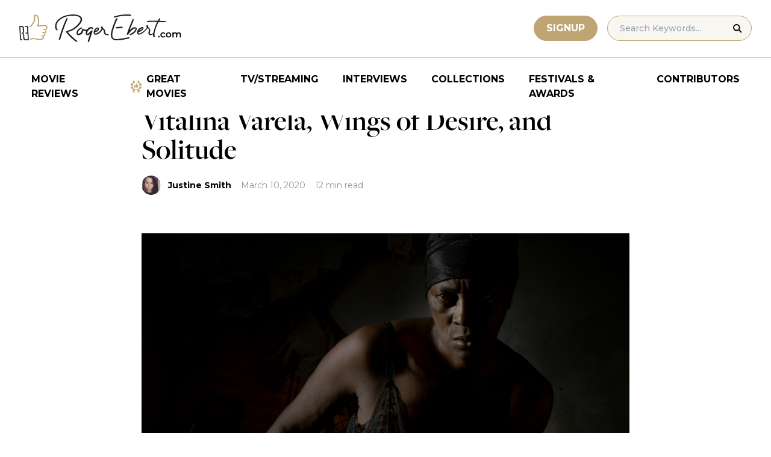

--- FILE ---
content_type: text/html; charset=UTF-8
request_url: https://www.rogerebert.com/chazs-blog/vitalina-varela-wings-of-desire-and-solitude
body_size: 19740
content:
<!doctype html>
<html lang="en-US" prefix="og: https://ogp.me/ns#">
<head>
	<meta charset="UTF-8">
	<meta name="viewport" content="width=device-width, initial-scale=1, shrink-to-fit=no">

	
	<link rel="preconnect" href="https://fonts.googleapis.com">
	<link rel="preconnect" href="https://fonts.gstatic.com" crossorigin>
	<link rel="preconnect" href="https://use.typekit.net" crossorigin>
	<link rel="preconnect" href="https://p.typekit.net" crossorigin>
	<link href="https://fonts.googleapis.com/css2?family=Montserrat:ital,wght@0,100..900;1,100..900&display=swap" rel="stylesheet">

	<link media="screen" href="https://use.typekit.net/fdo4xio.css" rel="preload" as="style" onload="this.rel='stylesheet'">
	<meta content="Roger Ebert" name="application-name">
	<meta content="#FFFFFF" name="msapplication-TileColor">

		<!-- Google Tag Manager -->
	<script>(function(w,d,s,l,i){w[l]=w[l]||[];w[l].push({'gtm.start':
	new Date().getTime(),event:'gtm.js'});var f=d.getElementsByTagName(s)[0],
	j=d.createElement(s),dl=l!='dataLayer'?'&l='+l:'';j.async=true;j.src=
	'https://www.googletagmanager.com/gtm.js?id='+i+dl;f.parentNode.insertBefore(j,f);
	})(window,document,'script','dataLayer','GTM-T9HKKFWR');</script>
	<!-- End Google Tag Manager -->
	
		<!-- Advally Ads Custom Configuration -->
	<script type="text/javascript">document.pageTypeLabel="single-post";</script>

		<style>img:is([sizes="auto" i], [sizes^="auto," i]) { contain-intrinsic-size: 3000px 1500px }</style>
	
<!-- Social Warfare v4.5.6 https://warfareplugins.com - BEGINNING OF OUTPUT -->
<style>
	@font-face {
		font-family: "sw-icon-font";
		src:url("https://www.rogerebert.com/wp-content/plugins/social-warfare/assets/fonts/sw-icon-font.eot?ver=4.5.6");
		src:url("https://www.rogerebert.com/wp-content/plugins/social-warfare/assets/fonts/sw-icon-font.eot?ver=4.5.6#iefix") format("embedded-opentype"),
		url("https://www.rogerebert.com/wp-content/plugins/social-warfare/assets/fonts/sw-icon-font.woff?ver=4.5.6") format("woff"),
		url("https://www.rogerebert.com/wp-content/plugins/social-warfare/assets/fonts/sw-icon-font.ttf?ver=4.5.6") format("truetype"),
		url("https://www.rogerebert.com/wp-content/plugins/social-warfare/assets/fonts/sw-icon-font.svg?ver=4.5.6#1445203416") format("svg");
		font-weight: normal;
		font-style: normal;
		font-display:block;
	}
</style>
<!-- Social Warfare v4.5.6 https://warfareplugins.com - END OF OUTPUT -->


<!-- Search Engine Optimization by Rank Math - https://rankmath.com/ -->
<title>Vitalina Varela, Wings of Desire, and Solitude | Chaz&#039;s Journal | Roger Ebert</title>
<meta name="description" content="The stories of Vitalina and Damiel are stories of outsiders.&nbsp;"/>
<meta name="robots" content="follow, index, max-snippet:-1, max-video-preview:-1, max-image-preview:large"/>
<link rel="canonical" href="https://www.rogerebert.com/chazs-blog/vitalina-varela-wings-of-desire-and-solitude" />
<meta property="og:locale" content="en_US" />
<meta property="og:type" content="article" />
<meta property="og:title" content="Vitalina Varela, Wings of Desire, and Solitude | Chaz&#039;s Journal | Roger Ebert" />
<meta property="og:description" content="The stories of Vitalina and Damiel are stories of outsiders.&nbsp;" />
<meta property="og:url" content="https://www.rogerebert.com/chazs-blog/vitalina-varela-wings-of-desire-and-solitude" />
<meta property="og:site_name" content="Roger Ebert" />
<meta property="article:publisher" content="https://www.facebook.com/RogerEbert/" />
<meta property="article:section" content="Chaz&#039;s Journal" />
<meta property="fb:app_id" content="966242223397117" />
<meta property="og:image" content="https://www.rogerebert.com/wp-content/uploads/2024/03/Vitalina-Varela-Wings-of-Desire-and-Solitude-1.jpg" />
<meta property="og:image:secure_url" content="https://www.rogerebert.com/wp-content/uploads/2024/03/Vitalina-Varela-Wings-of-Desire-and-Solitude-1.jpg" />
<meta property="og:image:width" content="1000" />
<meta property="og:image:height" content="563" />
<meta property="og:image:alt" content="Vitalina Varela, Wings of Desire, and Solitude" />
<meta property="og:image:type" content="image/jpeg" />
<meta property="article:published_time" content="2020-03-10T22:44:54-05:00" />
<meta name="twitter:card" content="summary_large_image" />
<meta name="twitter:title" content="Vitalina Varela, Wings of Desire, and Solitude | Chaz&#039;s Journal | Roger Ebert" />
<meta name="twitter:description" content="The stories of Vitalina and Damiel are stories of outsiders.&nbsp;" />
<meta name="twitter:site" content="@ebertchicago" />
<meta name="twitter:creator" content="@ebertchicago" />
<meta name="twitter:image" content="https://www.rogerebert.com/wp-content/uploads/2024/03/Vitalina-Varela-Wings-of-Desire-and-Solitude-1.jpg" />
<meta name="twitter:label1" content="Written by" />
<meta name="twitter:data1" content="Justine Smith" />
<meta name="twitter:label2" content="Time to read" />
<meta name="twitter:data2" content="12 minutes" />
<script type="application/ld+json" class="rank-math-schema">{"@context":"https://schema.org","@graph":[{"@type":["Person","Organization"],"@id":"https://www.rogerebert.com/#person","name":"Roger Ebert","sameAs":["https://www.facebook.com/RogerEbert/","https://twitter.com/ebertchicago"]},{"@type":"WebSite","@id":"https://www.rogerebert.com/#website","url":"https://www.rogerebert.com","name":"Roger Ebert","publisher":{"@id":"https://www.rogerebert.com/#person"},"inLanguage":"en-US"},{"@type":"ImageObject","@id":"https://www.rogerebert.com/wp-content/uploads/2024/03/Vitalina-Varela-Wings-of-Desire-and-Solitude-1.jpg","url":"https://www.rogerebert.com/wp-content/uploads/2024/03/Vitalina-Varela-Wings-of-Desire-and-Solitude-1.jpg","width":"1000","height":"563","inLanguage":"en-US"},{"@type":"BreadcrumbList","@id":"https://www.rogerebert.com/chazs-blog/vitalina-varela-wings-of-desire-and-solitude#breadcrumb","itemListElement":[{"@type":"ListItem","position":"1","item":{"@id":"https://www.rogerebert.com/category/chazs-blog","name":"Chaz's Journal"}},{"@type":"ListItem","position":"2","item":{"@id":"https://www.rogerebert.com/chazs-blog/vitalina-varela-wings-of-desire-and-solitude","name":"Vitalina Varela, Wings of Desire, and Solitude"}}]},{"@type":"WebPage","@id":"https://www.rogerebert.com/chazs-blog/vitalina-varela-wings-of-desire-and-solitude#webpage","url":"https://www.rogerebert.com/chazs-blog/vitalina-varela-wings-of-desire-and-solitude","name":"Vitalina Varela, Wings of Desire, and Solitude | Chaz&#039;s Journal | Roger Ebert","datePublished":"2020-03-10T22:44:54-05:00","dateModified":"2020-03-10T22:44:54-05:00","isPartOf":{"@id":"https://www.rogerebert.com/#website"},"primaryImageOfPage":{"@id":"https://www.rogerebert.com/wp-content/uploads/2024/03/Vitalina-Varela-Wings-of-Desire-and-Solitude-1.jpg"},"inLanguage":"en-US","breadcrumb":{"@id":"https://www.rogerebert.com/chazs-blog/vitalina-varela-wings-of-desire-and-solitude#breadcrumb"}},{"@type":"Person","@id":"https://www.rogerebert.com/contributors/justine-smith","name":"Justine Smith","description":"Justine Smith biography &amp; movie reviews | Roger Ebert","url":"https://www.rogerebert.com/contributors/justine-smith","image":{"@type":"ImageObject","@id":"https://secure.gravatar.com/avatar/b9f616722a069dc41a7b094a5eac9653247198c0857080522201ed329cc7d6c4?s=96&amp;d=mm&amp;r=g","url":"https://secure.gravatar.com/avatar/b9f616722a069dc41a7b094a5eac9653247198c0857080522201ed329cc7d6c4?s=96&amp;d=mm&amp;r=g","caption":"Justine Smith","inLanguage":"en-US"}},{"@type":"Article","headline":"Vitalina Varela, Wings of Desire, and Solitude | Chaz&#039;s Journal | Roger Ebert","datePublished":"2020-03-10T22:44:54-05:00","dateModified":"2020-03-10T22:44:54-05:00","articleSection":"Chaz's Journal, Features","author":{"@id":"https://www.rogerebert.com/contributors/justine-smith","name":"Justine Smith"},"publisher":{"@id":"https://www.rogerebert.com/#person"},"description":"The stories of Vitalina and Damiel are stories of outsiders.&nbsp;","name":"Vitalina Varela, Wings of Desire, and Solitude | Chaz&#039;s Journal | Roger Ebert","@id":"https://www.rogerebert.com/chazs-blog/vitalina-varela-wings-of-desire-and-solitude#richSnippet","isPartOf":{"@id":"https://www.rogerebert.com/chazs-blog/vitalina-varela-wings-of-desire-and-solitude#webpage"},"image":{"@id":"https://www.rogerebert.com/wp-content/uploads/2024/03/Vitalina-Varela-Wings-of-Desire-and-Solitude-1.jpg"},"inLanguage":"en-US","mainEntityOfPage":{"@id":"https://www.rogerebert.com/chazs-blog/vitalina-varela-wings-of-desire-and-solitude#webpage"}}]}</script>
<!-- /Rank Math WordPress SEO plugin -->

<link rel='dns-prefetch' href='//widget.justwatch.com' />
<!-- www.rogerebert.com is managing ads with Advanced Ads 2.0.14 – https://wpadvancedads.com/ --><script id="roger-ready">
			window.advanced_ads_ready=function(e,a){a=a||"complete";var d=function(e){return"interactive"===a?"loading"!==e:"complete"===e};d(document.readyState)?e():document.addEventListener("readystatechange",(function(a){d(a.target.readyState)&&e()}),{once:"interactive"===a})},window.advanced_ads_ready_queue=window.advanced_ads_ready_queue||[];		</script>
		<link rel='stylesheet' id='social-warfare-block-css-css' href='https://www.rogerebert.com/wp-content/plugins/social-warfare/assets/js/post-editor/dist/blocks.style.build.css?ver=6.8.2' type='text/css' media='all' />
<style id='classic-theme-styles-inline-css' type='text/css'>
/*! This file is auto-generated */
.wp-block-button__link{color:#fff;background-color:#32373c;border-radius:9999px;box-shadow:none;text-decoration:none;padding:calc(.667em + 2px) calc(1.333em + 2px);font-size:1.125em}.wp-block-file__button{background:#32373c;color:#fff;text-decoration:none}
</style>
<style id='global-styles-inline-css' type='text/css'>
:root{--wp--preset--aspect-ratio--square: 1;--wp--preset--aspect-ratio--4-3: 4/3;--wp--preset--aspect-ratio--3-4: 3/4;--wp--preset--aspect-ratio--3-2: 3/2;--wp--preset--aspect-ratio--2-3: 2/3;--wp--preset--aspect-ratio--16-9: 16/9;--wp--preset--aspect-ratio--9-16: 9/16;--wp--preset--color--black: #000000;--wp--preset--color--cyan-bluish-gray: #abb8c3;--wp--preset--color--white: #ffffff;--wp--preset--color--pale-pink: #f78da7;--wp--preset--color--vivid-red: #cf2e2e;--wp--preset--color--luminous-vivid-orange: #ff6900;--wp--preset--color--luminous-vivid-amber: #fcb900;--wp--preset--color--light-green-cyan: #7bdcb5;--wp--preset--color--vivid-green-cyan: #00d084;--wp--preset--color--pale-cyan-blue: #8ed1fc;--wp--preset--color--vivid-cyan-blue: #0693e3;--wp--preset--color--vivid-purple: #9b51e0;--wp--preset--color--primary-light: #F8F6F1;--wp--preset--color--primary-grey: #CCCCCC;--wp--preset--color--primary-gold: #C0A574;--wp--preset--color--secondary-bronze: #945B48;--wp--preset--gradient--vivid-cyan-blue-to-vivid-purple: linear-gradient(135deg,rgba(6,147,227,1) 0%,rgb(155,81,224) 100%);--wp--preset--gradient--light-green-cyan-to-vivid-green-cyan: linear-gradient(135deg,rgb(122,220,180) 0%,rgb(0,208,130) 100%);--wp--preset--gradient--luminous-vivid-amber-to-luminous-vivid-orange: linear-gradient(135deg,rgba(252,185,0,1) 0%,rgba(255,105,0,1) 100%);--wp--preset--gradient--luminous-vivid-orange-to-vivid-red: linear-gradient(135deg,rgba(255,105,0,1) 0%,rgb(207,46,46) 100%);--wp--preset--gradient--very-light-gray-to-cyan-bluish-gray: linear-gradient(135deg,rgb(238,238,238) 0%,rgb(169,184,195) 100%);--wp--preset--gradient--cool-to-warm-spectrum: linear-gradient(135deg,rgb(74,234,220) 0%,rgb(151,120,209) 20%,rgb(207,42,186) 40%,rgb(238,44,130) 60%,rgb(251,105,98) 80%,rgb(254,248,76) 100%);--wp--preset--gradient--blush-light-purple: linear-gradient(135deg,rgb(255,206,236) 0%,rgb(152,150,240) 100%);--wp--preset--gradient--blush-bordeaux: linear-gradient(135deg,rgb(254,205,165) 0%,rgb(254,45,45) 50%,rgb(107,0,62) 100%);--wp--preset--gradient--luminous-dusk: linear-gradient(135deg,rgb(255,203,112) 0%,rgb(199,81,192) 50%,rgb(65,88,208) 100%);--wp--preset--gradient--pale-ocean: linear-gradient(135deg,rgb(255,245,203) 0%,rgb(182,227,212) 50%,rgb(51,167,181) 100%);--wp--preset--gradient--electric-grass: linear-gradient(135deg,rgb(202,248,128) 0%,rgb(113,206,126) 100%);--wp--preset--gradient--midnight: linear-gradient(135deg,rgb(2,3,129) 0%,rgb(40,116,252) 100%);--wp--preset--font-size--small: 16px;--wp--preset--font-size--medium: 20px;--wp--preset--font-size--large: 30px;--wp--preset--font-size--x-large: 44px;--wp--preset--spacing--20: 0.44rem;--wp--preset--spacing--30: 0.67rem;--wp--preset--spacing--40: 1rem;--wp--preset--spacing--50: 1.5rem;--wp--preset--spacing--60: 2.25rem;--wp--preset--spacing--70: 3.38rem;--wp--preset--spacing--80: 5.06rem;--wp--preset--shadow--natural: 6px 6px 9px rgba(0, 0, 0, 0.2);--wp--preset--shadow--deep: 12px 12px 50px rgba(0, 0, 0, 0.4);--wp--preset--shadow--sharp: 6px 6px 0px rgba(0, 0, 0, 0.2);--wp--preset--shadow--outlined: 6px 6px 0px -3px rgba(255, 255, 255, 1), 6px 6px rgba(0, 0, 0, 1);--wp--preset--shadow--crisp: 6px 6px 0px rgba(0, 0, 0, 1);}:where(.is-layout-flex){gap: 0.5em;}:where(.is-layout-grid){gap: 0.5em;}body .is-layout-flex{display: flex;}.is-layout-flex{flex-wrap: wrap;align-items: center;}.is-layout-flex > :is(*, div){margin: 0;}body .is-layout-grid{display: grid;}.is-layout-grid > :is(*, div){margin: 0;}:where(.wp-block-columns.is-layout-flex){gap: 2em;}:where(.wp-block-columns.is-layout-grid){gap: 2em;}:where(.wp-block-post-template.is-layout-flex){gap: 1.25em;}:where(.wp-block-post-template.is-layout-grid){gap: 1.25em;}.has-black-color{color: var(--wp--preset--color--black) !important;}.has-cyan-bluish-gray-color{color: var(--wp--preset--color--cyan-bluish-gray) !important;}.has-white-color{color: var(--wp--preset--color--white) !important;}.has-pale-pink-color{color: var(--wp--preset--color--pale-pink) !important;}.has-vivid-red-color{color: var(--wp--preset--color--vivid-red) !important;}.has-luminous-vivid-orange-color{color: var(--wp--preset--color--luminous-vivid-orange) !important;}.has-luminous-vivid-amber-color{color: var(--wp--preset--color--luminous-vivid-amber) !important;}.has-light-green-cyan-color{color: var(--wp--preset--color--light-green-cyan) !important;}.has-vivid-green-cyan-color{color: var(--wp--preset--color--vivid-green-cyan) !important;}.has-pale-cyan-blue-color{color: var(--wp--preset--color--pale-cyan-blue) !important;}.has-vivid-cyan-blue-color{color: var(--wp--preset--color--vivid-cyan-blue) !important;}.has-vivid-purple-color{color: var(--wp--preset--color--vivid-purple) !important;}.has-black-background-color{background-color: var(--wp--preset--color--black) !important;}.has-cyan-bluish-gray-background-color{background-color: var(--wp--preset--color--cyan-bluish-gray) !important;}.has-white-background-color{background-color: var(--wp--preset--color--white) !important;}.has-pale-pink-background-color{background-color: var(--wp--preset--color--pale-pink) !important;}.has-vivid-red-background-color{background-color: var(--wp--preset--color--vivid-red) !important;}.has-luminous-vivid-orange-background-color{background-color: var(--wp--preset--color--luminous-vivid-orange) !important;}.has-luminous-vivid-amber-background-color{background-color: var(--wp--preset--color--luminous-vivid-amber) !important;}.has-light-green-cyan-background-color{background-color: var(--wp--preset--color--light-green-cyan) !important;}.has-vivid-green-cyan-background-color{background-color: var(--wp--preset--color--vivid-green-cyan) !important;}.has-pale-cyan-blue-background-color{background-color: var(--wp--preset--color--pale-cyan-blue) !important;}.has-vivid-cyan-blue-background-color{background-color: var(--wp--preset--color--vivid-cyan-blue) !important;}.has-vivid-purple-background-color{background-color: var(--wp--preset--color--vivid-purple) !important;}.has-black-border-color{border-color: var(--wp--preset--color--black) !important;}.has-cyan-bluish-gray-border-color{border-color: var(--wp--preset--color--cyan-bluish-gray) !important;}.has-white-border-color{border-color: var(--wp--preset--color--white) !important;}.has-pale-pink-border-color{border-color: var(--wp--preset--color--pale-pink) !important;}.has-vivid-red-border-color{border-color: var(--wp--preset--color--vivid-red) !important;}.has-luminous-vivid-orange-border-color{border-color: var(--wp--preset--color--luminous-vivid-orange) !important;}.has-luminous-vivid-amber-border-color{border-color: var(--wp--preset--color--luminous-vivid-amber) !important;}.has-light-green-cyan-border-color{border-color: var(--wp--preset--color--light-green-cyan) !important;}.has-vivid-green-cyan-border-color{border-color: var(--wp--preset--color--vivid-green-cyan) !important;}.has-pale-cyan-blue-border-color{border-color: var(--wp--preset--color--pale-cyan-blue) !important;}.has-vivid-cyan-blue-border-color{border-color: var(--wp--preset--color--vivid-cyan-blue) !important;}.has-vivid-purple-border-color{border-color: var(--wp--preset--color--vivid-purple) !important;}.has-vivid-cyan-blue-to-vivid-purple-gradient-background{background: var(--wp--preset--gradient--vivid-cyan-blue-to-vivid-purple) !important;}.has-light-green-cyan-to-vivid-green-cyan-gradient-background{background: var(--wp--preset--gradient--light-green-cyan-to-vivid-green-cyan) !important;}.has-luminous-vivid-amber-to-luminous-vivid-orange-gradient-background{background: var(--wp--preset--gradient--luminous-vivid-amber-to-luminous-vivid-orange) !important;}.has-luminous-vivid-orange-to-vivid-red-gradient-background{background: var(--wp--preset--gradient--luminous-vivid-orange-to-vivid-red) !important;}.has-very-light-gray-to-cyan-bluish-gray-gradient-background{background: var(--wp--preset--gradient--very-light-gray-to-cyan-bluish-gray) !important;}.has-cool-to-warm-spectrum-gradient-background{background: var(--wp--preset--gradient--cool-to-warm-spectrum) !important;}.has-blush-light-purple-gradient-background{background: var(--wp--preset--gradient--blush-light-purple) !important;}.has-blush-bordeaux-gradient-background{background: var(--wp--preset--gradient--blush-bordeaux) !important;}.has-luminous-dusk-gradient-background{background: var(--wp--preset--gradient--luminous-dusk) !important;}.has-pale-ocean-gradient-background{background: var(--wp--preset--gradient--pale-ocean) !important;}.has-electric-grass-gradient-background{background: var(--wp--preset--gradient--electric-grass) !important;}.has-midnight-gradient-background{background: var(--wp--preset--gradient--midnight) !important;}.has-small-font-size{font-size: var(--wp--preset--font-size--small) !important;}.has-medium-font-size{font-size: var(--wp--preset--font-size--medium) !important;}.has-large-font-size{font-size: var(--wp--preset--font-size--large) !important;}.has-x-large-font-size{font-size: var(--wp--preset--font-size--x-large) !important;}
:where(.wp-block-post-template.is-layout-flex){gap: 1.25em;}:where(.wp-block-post-template.is-layout-grid){gap: 1.25em;}
:where(.wp-block-columns.is-layout-flex){gap: 2em;}:where(.wp-block-columns.is-layout-grid){gap: 2em;}
:root :where(.wp-block-pullquote){font-size: 1.5em;line-height: 1.6;}
</style>
<style id='dominant-color-styles-inline-css' type='text/css'>
img[data-dominant-color]:not(.has-transparency) { background-color: var(--dominant-color); }
</style>
<link rel='stylesheet' id='main-css-css' href='https://www.rogerebert.com/wp-content/themes/roger-ebert/dist/css/main.min.css?ver=1764731873' type='text/css' media='' />
<link rel='stylesheet' id='social_warfare-css' href='https://www.rogerebert.com/wp-content/plugins/social-warfare/assets/css/style.min.css?ver=4.5.6' type='text/css' media='all' />
<script type="text/javascript" src="https://www.rogerebert.com/wp-includes/js/jquery/jquery.min.js?ver=latest" id="jquery-js"></script>
<script type="text/javascript" src="https://www.rogerebert.com/wp-content/mu-plugins/roger-ebert/template/custom-facets/custom-facet.js?ver=1764731852" id="custom-facet-js-js"></script>
<script type="text/javascript" id="advanced-ads-advanced-js-js-extra">
/* <![CDATA[ */
var advads_options = {"blog_id":"1","privacy":{"enabled":false,"state":"not_needed"}};
/* ]]> */
</script>
<script type="text/javascript" src="https://www.rogerebert.com/wp-content/plugins/advanced-ads/public/assets/js/advanced.min.js?ver=2.0.14" id="advanced-ads-advanced-js-js"></script>
<script type="text/javascript" id="advanced_ads_pro/visitor_conditions-js-extra">
/* <![CDATA[ */
var advanced_ads_pro_visitor_conditions = {"referrer_cookie_name":"advanced_ads_pro_visitor_referrer","referrer_exdays":"365","page_impr_cookie_name":"advanced_ads_page_impressions","page_impr_exdays":"3650"};
/* ]]> */
</script>
<script type="text/javascript" src="https://www.rogerebert.com/wp-content/plugins/advanced-ads-pro/modules/advanced-visitor-conditions/inc/conditions.min.js?ver=3.0.4" id="advanced_ads_pro/visitor_conditions-js"></script>
<link rel='shortlink' href='https://www.rogerebert.com/?p=19334' />
<meta name="generator" content="dominant-color-images 1.2.0">
<meta name="generator" content="performance-lab 4.0.0; plugins: dominant-color-images, speculation-rules, webp-uploads">
<meta name="generator" content="webp-uploads 2.6.0">
<link rel="pingback" href="https://www.rogerebert.com/xmlrpc.php"><script type="text/javascript">
		var advadsCfpQueue = [];
		var advadsCfpAd = function( adID ){
			if ( 'undefined' == typeof advadsProCfp ) { advadsCfpQueue.push( adID ) } else { advadsProCfp.addElement( adID ) }
		};
		</script>
		<meta name="generator" content="speculation-rules 1.6.0">
<script async src="https://securepubads.g.doubleclick.net/tag/js/gpt.js"></script>

<script type="text/javascript" id="AdvallyRules" src="https://cdn.adligature.com/rogerebert.com/prod/rules.js" async defer></script>
<link rel="stylesheet" type="text/css" id="AdvallyStyles" href="https://cdn.adligature.com/rogerebert.com/prod/rules.css"></link>

<script type="text/javascript">
// Handle LazyLoaded content including ads
document.addEventListener('facetwp-loaded', function(e) {
	advally.scanNew(); 
});
	
// Set custom targeting for page
var advally = advally || {};
advally.cmd = advally.cmd || [];
advally.cmd.push(function() {
  advally.Page.setTargeting('wp-page', document.pageTypeLabel);
});
</script>
<link rel="icon" href="https://www.rogerebert.com/wp-content/uploads/2024/07/cropped-favicon-196x196-1-32x32.png" sizes="32x32" />
<link rel="icon" href="https://www.rogerebert.com/wp-content/uploads/2024/07/cropped-favicon-196x196-1-192x192.png" sizes="192x192" />
<link rel="apple-touch-icon" href="https://www.rogerebert.com/wp-content/uploads/2024/07/cropped-favicon-196x196-1-180x180.png" />
<meta name="msapplication-TileImage" content="https://www.rogerebert.com/wp-content/uploads/2024/07/cropped-favicon-196x196-1-270x270.png" />
</head>

<body class="wp-singular post-template-default single single-post postid-19334 single-format-standard wp-theme-roger-ebert no-sidebar">
<!-- Google Tag Manager (noscript) -->
<noscript><iframe src="https://www.googletagmanager.com/ns.html?id=GTM-T9HKKFWR"
height="0" width="0" style="display:none;visibility:hidden"></iframe></noscript>
<!-- End Google Tag Manager (noscript) -->
<div id="page" class="site">

	<header id="masthead" class="site-header fixed w-full bg-white top-0 left-0 right-0 menu-top z-50">
		<div class="border-b border-[#cccccc] border-solid max-w-full w-full">
			<div class="max-w-[1440px] m-auto flex p-6 sm:px-8 justify-between items-center">
				<a href="https://www.rogerebert.com" rel="home" class="w-[200px] sm:w-[270px]" aria-label="Roger Ebert homepage">
					<img width="270" height="47" fetchpriority="high" src="https://www.rogerebert.com/wp-content/themes/roger-ebert/source/images/roger-ebert-logo.svg" alt="Roger Ebert Logo">
				</a>
				<a href="/search" class="ml-auto mr-0 sm:mr-5 block lg:hidden" aria-label="Site search">
					<img width="21" height="21" fetchpriority="high" src="https://www.rogerebert.com/wp-content/themes/roger-ebert/source/images/search-thin.svg" alt="Search Icon">
				</a>
								<a href="/prime" class="gold-button lg:ml-auto mr-2 lg:mr-4 hidden sm:block">
					Signup
				</a>
								<form action="/search" method="get" accept-charset="UTF-8" class="relative hidden lg:block">
	<label for="search" class="sr-only">Search in https://www.rogerebert.com</label>
	<input type="text" placeholder="Search Keywords..." name="q" id="search" class="px-5 bg-primary-light text-sm py-2.5 border border-primary-gold montserrat-500 rounded-full text-base" value="" />
	<input type="image" class="absolute right-4 top-3.5" alt="Search" src="https://www.rogerebert.com/wp-content/themes/roger-ebert/source/images/search-icon.svg" />
</form>
				<div class="mobile-menu overflow-hidden visible w-10 relative h-5 flex items-center justify-end cursor-pointer xl:invisible xl:w-0">
					<span></span>
				</div>
			</div>
		</div>

		<nav id="site-navigation" class="main-navigation fixed bg-white w-full left-0 right-0 top-24 m-auto flex px-2 xl:px-8 py-4 justify-center items-center invisible opacity-0 bottom-0 right-2/4  top-[84px] sm:top-[96px] xl:absolue xl:bottom-auto xl:right-auto xl:visible xl:opacity-100">
			<div class="menu-primary-menu-container"><ul id="primary-menu" class="menu"><li id="menu-item-214879" class="menu-item menu-item-type-custom menu-item-object-custom menu-item-214879"><a href="/reviews">Movie Reviews</a></li>
<li id="menu-item-214880" class="great-movies menu-item menu-item-type-custom menu-item-object-custom menu-item-214880"><a href="/great-movies">Great Movies</a></li>
<li id="menu-item-214881" class="menu-item menu-item-type-custom menu-item-object-custom menu-item-214881"><a href="/streaming">TV/Streaming</a></li>
<li id="menu-item-214882" class="menu-item menu-item-type-custom menu-item-object-custom menu-item-214882"><a href="/interviews">Interviews</a></li>
<li id="menu-item-214883" class="menu-item menu-item-type-custom menu-item-object-custom menu-item-214883"><a href="/collections">Collections</a></li>
<li id="menu-item-214884" class="menu-item menu-item-type-custom menu-item-object-custom menu-item-214884"><a href="/festivals-and-awards">Festivals &#038; Awards</a></li>
<li id="menu-item-214885" class="menu-item menu-item-type-custom menu-item-object-custom menu-item-214885"><a href="/contributors">Contributors</a></li>
</ul></div>		</nav>

	</header>

	<div id="content" class="site-content">
		<div class="row">

		
		<!-- Advally Ad -->
		<div class="roger-top-leaderboard" id="roger-212850800"><div class="AdvallyContainer"><div class="AdvallyTag v2 HeaderLeaderboard"></div></div></div>
<div id="primary" class="content-area col-8">
	<main id="main" class="site-main">
		<header class="page-header m-auto max-w-[1440px] px-6 sm:px-8 flex flex-col justify-center md:grid md:grid-cols-12">
			<div class="pt-8 pb-6 xl:pt-12 sm:pt-12 sm:pb-9 xl:pb-14 col-start-1 col-end-13 lg:col-start-3 lg:col-end-11">
				<nav aria-label="breadcrumbs" class="rank-math-breadcrumb"><p><a href="https://www.rogerebert.com/category/chazs-blog">Chaz&#039;s Journal</a></p></nav><h1 class="page-title mt-2 text-4xl sm:text-5xl sm:mt-4">Vitalina Varela, Wings of Desire, and Solitude</h1>				<div class="flex items-center mt-3 sm:mt-5 flex-wrap text-sm">
					<div class="flex items-center mb-3 sm:mb-0 mr-4 w-full sm:w-auto text-black font-bold font-heading-sans">
						<div class="w-[32px] h-[32px] rounded-full mr-3 overflow-hidden"><img width="96" height="96" src="https://www.rogerebert.com/wp-content/uploads/2024/08/Justine-Smith.jpg" class="h-full object-cover not-transparent" alt="" decoding="async" srcset="https://www.rogerebert.com/wp-content/uploads/2024/08/Justine-Smith.jpg 960w, https://www.rogerebert.com/wp-content/uploads/2024/08/Justine-Smith-768x768.jpg 768w, https://www.rogerebert.com/wp-content/uploads/2024/08/Justine-Smith-281x281.jpg 281w, https://www.rogerebert.com/wp-content/uploads/2024/08/Justine-Smith-180x180.jpg 180w, https://www.rogerebert.com/wp-content/uploads/2024/08/Justine-Smith-324x324.jpg 324w, https://www.rogerebert.com/wp-content/uploads/2024/08/Justine-Smith-256x256.jpg 256w" sizes="(max-width: 96px) 100vw, 96px" data-has-transparency="false" data-dominant-color="796868" style="--dominant-color: #796868;" /></div>                        <a href="https://www.rogerebert.com/contributors/justine-smith">Justine Smith</a>					</div>
					<div class="font-heading-sans text-meta-grey">
						March 10, 2020					</div>
					<div class="font-heading-sans text-meta-grey ml-4">
						12 min read					</div>
									</div>
			</div>
		</header>
		<section class="m-auto max-w-[1440px] px-6 sm:px-8 flex flex-col justify-center md:grid md:grid-cols-12">
			<div class="col-start-1 col-end-13 lg:col-start-3 lg:col-end-11">
				<div class="mt-2 mb-6 md:mb-12 lg:mb-16">
					<div class="mb-4"><img width="1000" height="563" src="https://www.rogerebert.com/wp-content/uploads/2024/03/Vitalina-Varela-Wings-of-Desire-and-Solitude-1.jpg" class="h-full object-cover wp-post-image" alt="" decoding="async" fetchpriority="high" srcset="https://www.rogerebert.com/wp-content/uploads/2024/03/Vitalina-Varela-Wings-of-Desire-and-Solitude-1.jpg 1000w, https://www.rogerebert.com/wp-content/uploads/2024/03/Vitalina-Varela-Wings-of-Desire-and-Solitude-1-300x169.jpg 300w, https://www.rogerebert.com/wp-content/uploads/2024/03/Vitalina-Varela-Wings-of-Desire-and-Solitude-1-768x432.jpg 768w" sizes="(max-width: 1000px) 100vw, 1000px" /></div>					
<article id="post-19334" class="post-19334 post type-post status-publish format-standard has-post-thumbnail hentry category-chazs-blog category-features">
	<div class="entry-content text-lg sm:text-xl leading-7 sm:leading-8 mb-7 sm:mb-9">
				<div class="roger-post-inline-1" style="float: left;" id="roger-1119128623"><div id="PostInlineVideoContainer" style="justify-content: center; display: flex; aspect-ratio: 16/9.5; ">
	<div id="PostInlineVideo" style="width: 100%;">
		
	</div>
</div>
<style>
	#PostInlineVideoContainer {
		width: 380px;
		margin: 0 20px 10px 0; 
	}
	@media (max-width: 680px) {
		.roger-post-inline-1 {
			float: none !important;
		}
		#PostInlineVideoContainer {
			width: 100%;
			margin-left: auto; 
			margin-right: auto; 
		}
	}

</style></div><p>Ghosts haunt all cities. In places like Berlin and Lisbon, modern buildings neighbor ancient ones and the cemeteries teem with centuries of spirits. In homes, laid in brick and mud, generations of families are born, and they die. Whether destroyed by revolution, war or disaster, even the forgotten silhouettes of a city&#8217;s past life inform the movement and identity of the city present. Human life seems finite in these conditions. Death, even unspoken, seems more present than life.&nbsp;</p>
<p>Against the backdrop of this crowded spiritual landscape, cities are often also a place of profound loneliness. As Olivia Chaing explains in her book <em>The Lonely City</em>, &#8220;You can be lonely anywhere, but there is a particular flavour to loneliness that comes from living in a city, surrounded by millions of people.&#8221;&nbsp;</p>
<p>This spring at BAM in NYC, a program built around Portuguese filmmaker <a href="/cast-and-crew/pedro-costa">Pedro Costa</a>&#8216;s newest film, “<a href="https://www.rogerebert.com/reviews/vitalina-varela-movie-review-2020">Vitalina Varela</a>,” <a href="https://www.bam.org/film/2020/programmers-notebook-on-solitude" target="_blank" rel="noopener">will explore Solitude</a> on screen. Among the programmed films is <a href="/cast-and-crew/wim-wenders">Wim Wenders</a>&#8216;s “<a href="https://www.rogerebert.com/reviews/great-movie-wings-of-desire-1988">Wings of Desire</a>,” one of the late-twentieth centuries last masterpieces.&nbsp;</p><div class="roger-post-inline-2" id="roger-531498001"><div class="AdvallyContainer"><div class="AdvallyTag v2 ContentInlineBanner"></div></div></div>
<p>Costa&#8217;s film, stark collaborative non-fiction, tells of the arrival of Cape Verdean immigrant <a href="/cast-and-crew/vitalina-varela">Vitalina Varela</a> shortly after the death of her estranged husband. She settles in his dark home, mourning; an unwelcome intruder in the neighborhood. While among Costa&#8217;s most accessible films, most of Vitalina unfolds in darkness, with only vague narrative elements. “<a href="/reviews/great-movie-wings-of-desire-1988">Wings of Desire</a>,” more fantastical and narrative-driven, was released in 1987 during the last years of the Berlin Wall. It is the story of angels, who overlook the city and its residents. One of the angels, Damiel (<a href="/cast-and-crew/bruno-ganz">Bruno Ganz</a>), falls in love and yearns to be human.&nbsp;</p>
<p>In “<a href="/reviews/vitalina-varela-movie-review-2020">Vitalina Varela</a>” and “Wings of Desire,” both filmmakers explore the nature of solitude and loneliness in their articulation of cityscapes.&nbsp;</p>
<p>As Vitalina lands in Portugal in the dead of night, she&#8217;s barefoot. She&#8217;s missed her husband&#8217;s funeral and finds herself in Cova da Moura, a Lisbon slum where many immigrants from the former African colonies have settled. In her new home, her husband&#8217;s living tomb, the sun barely shines through. Even in the day, the light that finds its way in glows with a putrid and gold ember.&nbsp;</p><div class="roger-post-inline-2" id="roger-730619296"><div class="AdvallyContainer"><div class="AdvallyTag v2 ContentInlineBanner"></div></div></div>
<p>“Wings of Desire” opens with a montage. We see Berlin from above, long before we ever touch foot to the ground. &#8220;My stories start with places, cities, landscapes and roads,&#8221; explains Wim Wenders in his book “The Logic of Images.” &#8220;To live in a city of undivided truth, to walk around with the invisible ghosts of the future and the past &hellip; &#8221; A film in and about Berlin, our first images of the city, transform the familiar images of war; the perspective of war-planes turns into the gaze of angels. Angels, living outside the realm of human experience, see the world in grayscale.&nbsp;</p>
<p>The stories of Vitalina and Damiel are stories of outsiders.&nbsp;</p>
<figure><img decoding="async" src="https://static.rogerebert.com/redactor_assets/pictures/5e687209646d6a3a8e07d348/content_wings-desire-image.jpg" data-image="[object Object]"></figure>
<p>I.</p><div class="roger-post-inline-2" id="roger-2905659556"><div class="AdvallyContainer"><div class="AdvallyTag v2 ContentInlineBanner"></div></div></div>
<p>Writing about Wim Wenders&#8217; film, “Alice in the Cities,” critic Adrian Martin qualified Wenders as a great portraitist of &#8220;the Half-Life Syndrome.&#8221; His films focused on &#8220;the withdrawn, detached, introspective, often indifferent life of an individual who simply drifts through landscapes and interpersonal situations.&#8221; In &#8220;Wings of Desire,&#8221; these outsiders are twofold; the angels who exist beyond the city and the residents who inhabit it.</p>
<p>After a millennia, Damiel wants to experience the world. If loneliness, as Olivia Chiang explains it, is &#8220;like being hungry when everyone around you is readying for a feast,&#8221; Damiel has never so much as tried a taste of bread or felt fresh water against his lips. He is stuck in a daze, a thick mist that obscures his relationship to the living. Even as he covets and collects humanity’s smallest miracles, Damiel has never had an opportunity to savor the preciousness of life firsthand.</p>
<p>Even as the people he watches are caught in their own mist, squeezed into anonymous and contemporary housing projects, all thinking of themselves alone in their rooms, the humans have room for growth and experience that Damiel as an outsider never will. Yet, Damiel&#8217;s ethereal nature also shields him with the oppressiveness of the Berlin Wall. Untethered by the material world, it is insignificant to him, as it crushes and redirects the citizens it inhabits: a deep scar on Berlin&#8217;s collective history.&nbsp;</p><div class="roger-post-inline-2" id="roger-2961652302"><div class="AdvallyContainer"><div class="AdvallyTag v2 ContentInlineBanner"></div></div></div>
<p>In “<a href="https://www.rogerebert.com/reviews/horse-money-2015">Horse Money</a>,” Pedro Costa’s previous film, he evoked Tourneur&#8217;s “I Walked with a Zombie” as a means of exploring the purgatorial fate of the African immigrants after Portugal&#8217;s 1974 revolution. The haze of Haiti&#8217;s zombie past, often thought of as a metaphor for the nation&#8217;s history of slavery and oppression, connect with Cape Verde&#8217;s history. Santiago, the island of Vitalina&#8217;s home, was once the second richest part of the Portuguese colony as an entry point of the transcontinental slave trade.&nbsp;</p>
<p>Vitalina was left by her husband forty years before when he left Cape Verde to start a new life in Lisbon. He promised to send her money to join him and never did. Vitalina was abandoned at home and transplanted to Lisbon, she remains alienated and lost. The ghosts of colonialism haunt Vitalina.&nbsp;</p>
<p>In her husband&#8217;s windowless home, she finds herself surrounded by men. They make it clear she is unwelcome: The house has no lock and a leaky roof; the lines between public and private life&nbsp; are blurred and threatened. &#8220;I&#8217;ve been waiting for my plane ticket to Portugal for 40 years. I&#8217;ll live here for the rest of my life,&#8221; Vitalina explains. Her need to stay, no doubt, a means of connecting with the ghosts of the past. As Vitalina tries to piece together the scraps of her husband&#8217;s life without her, and the fugue-state she experienced waiting for him, alone in her room, she whispers, &#8220;I don&#8217;t trust you living or dead.&#8221;</p><div class="roger-post-inline-2" id="roger-3196298642"><div class="AdvallyContainer"><div class="AdvallyTag v2 ContentInlineBanner"></div></div></div>
<p>In an interview with Jordan Cronk for <a href="https://www.filmcomment.com/issue/january-february-2020/" target="_blank" rel="noopener">Film Comment </a>(Jan-Feb 2020), Pedro Costa evokes a line from Chris Marker&#8217;s “Sans Soleil” describing Cape Verdeans. &#8220;How long have they been waiting for the boat? &hellip; A people of nothing, a people of emptiness, a vertical people.&#8221; Costa clarifies that this is the reality of women more than men, the ones left behind as their husbands went to the Portuguese mainland, forgetting them in the past.</p>
<figure><img decoding="async" src="https://static.rogerebert.com/redactor_assets/pictures/5e68723e646d6a3a9107d2e9/content_vitalina-varela.jpg" data-image="[object Object]"></figure>
<p>II.&nbsp;</p>
<p>In “<a href="https://www.rogerebert.com/reviews/great-movie-the-wizard-of-oz-1939">The Wizard of Oz</a>,” as Dorothy steps into Oz for the first time, the film shifts from sepia to saturated Technicolor. A similar moment happens in “Wings of Desire,” as we shift for the first time, from the perspective of angels to humans; from overcast silver grayscale to the soft, warm, overwhelming colors of a circus. In the grey, the world is predictable, familiar and safe, even as tornadoes loom.</p><div class="roger-post-inline-2" id="roger-1254740942"><div class="AdvallyContainer"><div class="AdvallyTag v2 ContentInlineBanner"></div></div></div>
<p>In grayscale, Berlin&#8217;s brutalist facade sculpts a city between life and death. The socialist projects of the city&#8217;s Eastern side, uniform and devoid of real life. The sun seems to rarely shine, the days existing in overcast perpetuity, indistinguishable from one another. Wenders shoots these images with the sparseness of a Paul Klee painting, deconstructing the city into its most integral spatial elements. Rather than see a portrait of the city as individualistic, it is a monolith. And, as every path leads back to the wall, there is a sense of the great cataclysmic divide. The wall, rather than act as the presence of rock and mortar, serves as an absence.&nbsp;</p>
<p>It&#8217;s only when Damiel first sees color, that he&#8217;s able to see the wall. He doesn&#8217;t see it as a division though but marvels at the graffitied faces that scale its exterior. He meets a stranger and asks about their colors, ignoring that they scale a guarded barrier. Shortly after that, we see the familiar (but now abandoned) grounds of the circus. A windowless building that was once anonymous is now painted with a full-color oasis. Perhaps just an illusion, but one that nonetheless offers hope and opportunity.</p>
<p>If “Wings of Desire” can be divided along the lines of color and gray, “Vitalina Varela” is a film of light and darkness.&nbsp;</p><div class="roger-post-inline-2" id="roger-3656621114"><div class="AdvallyContainer"><div class="AdvallyTag v2 ContentInlineBanner"></div></div></div>
<p>“Vitalina Varela” unfolds almost exclusively at night and darkness fans the edges of the frame, extending the academy aspect ratio to encompass the negative space that surrounds it. The darkness feels thick with meaning, and its borders are ill-defined and spectral. Shot on location and with a small crew, most scenes have just a couple of light-sources meant to illuminate its subjects and to evoke, occasionally, a sense of labyrinthian depth. In this forgotten world of immigrants and drifters, the outcasts of society are rarely seen in the full light of day. The darkness evokes, what <a href="/cast-and-crew/roland-barthes">Roland Barthes</a> wrote in his <em>Mourning Diary</em>, a &#8220;painful, lacerating,&#8221; absence.&nbsp;</p>
<p>Vitalina hardly blinks in the film, even as the camera holds her gaze for long-extended shots. Her eyes seem perpetually misty, even if she doesn&#8217;t cry. Sometimes, as the darkness deepens, the only thing that continues is the light of her eyes. Vitalina&#8217;s light shines from within, and even cast in mourning, the intensity of her presence extends outward as her suffering serves as a humanizing anchor in a landscape of ghosts. As she visits a priest in an abandoned chapel, Costa&#8217;s long-time collaborator Ventura, tells her, &#8220;Here we are, nobody.&#8221; In spite of her astronomical presence, socially speaking, her and other Cape Verdians are an absence.&nbsp;</p>
<figure><img decoding="async" src="https://static.rogerebert.com/redactor_assets/pictures/5e687351646d6a3a9107d2ea/content_wings-image.jpg" data-image="[object Object]"></figure>
<p>III.&nbsp;</p><div class="roger-post-inline-2" id="roger-4120941901"><div class="AdvallyContainer"><div class="AdvallyTag v2 ContentInlineBanner"></div></div></div>
<p>In the aftermath of the Second World War, <a href="/cast-and-crew/jacques-tourneur">Jacques Tourneur</a> released “Berlin Express.” A rare Hollywood movie shot on location; the movie was made in the ruins of war-torn Frankfurt. The city was flattened; its buildings in ruins and its people dispirited. It was a film about pale reunions, a need for reconciliation between allied powers and the difficulties that would entail. It is also a movie about artificial borders and the power dynamics that emerge as lines are drawn.&nbsp;</p>
<p>Writing about the almost mystical presence of mushrooms in ruins in her book, <em>The Mushroom at the End of the World: On the Possibility of Life in Capitalist Ruins</em>, anthropologist Anna Tsing writes about the ghosts haunting the landscapes of Oregon. In this anonymous piece of land, people from all over the world descend to forage for the world&#8217;s most expensive fungi. The ghosts are the people who died searching but also the ghosts of war that haunt the refugees and veterans who make up a significant portion of the group. But, Tsing also writes of the ghosts of power, the invisible lines that draw and enact our &#8220;culturally layered enactment of freedom.&#8221;</p>
<p>“Wings of Desire”&#8217;s German title, “Der Himmel über Berlin,” translates directly to “The Sky Over Berlin.” &#8220;The sky is maybe the only thing that unites the two cities, apart from the past,&#8221; explains Wenders. The Berlin Wall, a visual and psychic presence, is the real protagonist of the film. As one character explains, &#8220;Berlin &hellip; in any case, you can&#8217;t get lost. You always end up at the Wall.&#8221; While the divide of the wall organizes East from West, one side having &#8220;measurably&#8221; more freedom than the other, both are hampered by its oppressiveness.</p><div class="roger-post-inline-2" id="roger-1078420051"><div class="AdvallyContainer"><div class="AdvallyTag v2 ContentInlineBanner"></div></div></div>
<p>While some residents are acutely aware of this violence, such as an older man who wanders disoriented by its presence, most have no memory of life before the wall. Yet, they are no less disturbed by it. Studies have shown that people who live in proximity of walls suffer from Mauerkrankheit or &#8220;Wall Disease,&#8221; <a href="https://marcellodicintio.com/2014/11/03/the-berlin-wall-disease/" target="_blank" rel="noopener">a term coined</a> by Müller-Hegemann, a German psychiatrist observing the psychological trauma the Berlin Wall inflicted. In his patients, he found an increased level of psychosis, schizophrenia, and phobias. They were also more prone to rage, grief, and alcoholism and, the closer to the wall they lived, the more acute their symptoms.&nbsp;</p>
<p>The Berlin Wall, more than just a symbol of loneliness, becomes a source of it. But even decades after the wall was torn down,&nbsp;<a href="https://www.bbc.com/news/world-europe-14488681" target="_blank" rel="noopener">its effects remain</a>: The &#8220;ghosts&#8221; of power are not so easily erased.&nbsp;</p>
<p>The fall of the Berlin Wall in 1989, two years after the release of “Wings of Desire,” marks one of the Twentieth Century&#8217;s later revolutions. Portugal&#8217;s Carnation Revolution, which took place in 1974, similarly happens during the contemporary era &#8211; late by European standards.</p><div class="roger-post-inline-2" id="roger-854279502"><div class="AdvallyContainer"><div class="AdvallyTag v2 ContentInlineBanner"></div></div></div>
<p>Pedro Costa was 13 in 1974. Costa talks about his long-time collaborator and friend, Ventura and their shared but disparate experience of the revolution. While Costa was in the streets shouting slogans and occupying factories, Ventura and his Cape Verdean comrades were afraid. The revolution did not free the Cape Verdeans; it entrapped them further. &#8220;For 20 years, he has been telling me stories of this prison &#8211; he calls it a prison. He fell into a deep sleep,&#8221; Costa told <a href="https://cinema-scope.com/cinema-scope-magazine/tiff-2014-horse-money-pedro-costa-portugal-wavelengths/" target="_blank" rel="noopener">Cinemascope</a> in 2014. As Neil Bahadur <a href="https://letterboxd.com/neilbahadur/film/colossal-youth/1/" target="_blank" rel="noopener">wrote</a> in an astute analysis of Costa&#8217;s “Colossal Youth,” &#8220;The shift from fascist dictatorship to liberal democracy provided little to no difference to that of the poor.&#8221;</p>
<p>In “Wings of Desire,” Angels learned to speak by listening to humans do it; the spirits in Vitalina learned to speak from their oppressors. Vitalina, who only speaks in Creole, is told she must learn to speak Portuguese if she wishes to speak with her husband. A common thread in many colonized people, even long after &#8220;liberation,&#8221; the colonized have lost touch with their language and history. Their ancestors no longer speak their native tongue, they can only speak in the language of oppression. Even as Vitalina has come to join her husband&#8217;s spirit, she remains woefully alienated from it. The shadows of history remain long after walls and borders are torn down.&nbsp;</p>
<p>Is it any surprise that stories of cities are so often stories of ghosts? The experience of moving through city streets, along a wall or through a slum, echo with the past. Time, no longer experienced sequentially, exists in parallel as the past becomes an inescapable force shaping the present and future of its inhabitants.&nbsp;</p><div class="roger-post-inline-2" id="roger-2202781704"><div class="AdvallyContainer"><div class="AdvallyTag v2 ContentInlineBanner"></div></div></div>
<p>Wim Wenders&#8217; portrait of Berlin in “Wings of Desire” seeks to answer. He says, &#8220;One perennial question: How to Live?&#8221; It is a film of fleeting hopefulness in a world often gripped with solitude. It is a film where the empty spaces are occupied by angels who look out for us, urging us through brief interactions to look up at the sky, the way we once did as children.&nbsp;</p>
<p>“Vitalina Varela&#8217;s” insight might be more obscure but still suggests miraculousness. As <a href="https://cinema-scope.com/cinema-scope-magazine/i-see-a-darkness-pedro-costa-on-vitalina-varela/" target="_blank" rel="noopener">Haden Guest writes </a>in <em>Cinemascope</em>, Costa &#8220;understands and fervently believes in the potential of cinema to realize miracles onscreen &#8211; whether to cure infirmities of the body and soul, to bend the present to recover the past, or to calm the winds of the most savage storm.&#8221;&nbsp;</p>
<p>The visions of the Berlin Wall and Cova da Moura are entangled with history, haunted by ghosts of ancestors and spectres of power. They are, above all else, films that contain small miracles, perfect gestures of the body and soul.&nbsp;</p><div class="roger-post-inline-2" id="roger-1814855730"><div class="AdvallyContainer"><div class="AdvallyTag v2 ContentInlineBanner"></div></div></div>
<div class="swp-content-locator"></div>	</div>
</article>
<div class="swp_social_panel swp_horizontal_panel swp_flat_fresh  swp_default_full_color swp_individual_full_color swp_other_full_color scale-100  scale-" data-min-width="1100" data-float-color="#ffffff" data-float="none" data-float-mobile="none" data-transition="slide" data-post-id="19334" ><div class="nc_tweetContainer swp_share_button swp_twitter" data-network="twitter"><a class="nc_tweet swp_share_link" rel="nofollow noreferrer noopener" target="_blank" href="https://twitter.com/intent/tweet?text=Vitalina+Varela%2C+Wings+of+Desire%2C+and+Solitude&url=https%3A%2F%2Fwww.rogerebert.com%2Fchazs-blog%2Fvitalina-varela-wings-of-desire-and-solitude" data-link="https://twitter.com/intent/tweet?text=Vitalina+Varela%2C+Wings+of+Desire%2C+and+Solitude&url=https%3A%2F%2Fwww.rogerebert.com%2Fchazs-blog%2Fvitalina-varela-wings-of-desire-and-solitude"><span class="swp_count swp_hide"><span class="iconFiller"><span class="spaceManWilly"><i class="sw swp_twitter_icon"></i><span class="swp_share">Tweet</span></span></span></span></a></div><div class="nc_tweetContainer swp_share_button swp_facebook" data-network="facebook"><a class="nc_tweet swp_share_link" rel="nofollow noreferrer noopener" target="_blank" href="https://www.facebook.com/share.php?u=https%3A%2F%2Fwww.rogerebert.com%2Fchazs-blog%2Fvitalina-varela-wings-of-desire-and-solitude" data-link="https://www.facebook.com/share.php?u=https%3A%2F%2Fwww.rogerebert.com%2Fchazs-blog%2Fvitalina-varela-wings-of-desire-and-solitude"><span class="swp_count swp_hide"><span class="iconFiller"><span class="spaceManWilly"><i class="sw swp_facebook_icon"></i><span class="swp_share">Share</span></span></span></span></a></div><div class="nc_tweetContainer swp_share_button swp_linkedin" data-network="linkedin"><a class="nc_tweet swp_share_link" rel="nofollow noreferrer noopener" target="_blank" href="https://www.linkedin.com/cws/share?url=https%3A%2F%2Fwww.rogerebert.com%2Fchazs-blog%2Fvitalina-varela-wings-of-desire-and-solitude" data-link="https://www.linkedin.com/cws/share?url=https%3A%2F%2Fwww.rogerebert.com%2Fchazs-blog%2Fvitalina-varela-wings-of-desire-and-solitude"><span class="swp_count swp_hide"><span class="iconFiller"><span class="spaceManWilly"><i class="sw swp_linkedin_icon"></i><span class="swp_share">Share</span></span></span></span></a></div><div class="nc_tweetContainer swp_share_button swp_pinterest" data-network="pinterest"><a rel="nofollow noreferrer noopener" class="nc_tweet swp_share_link noPop" href="https://pinterest.com/pin/create/button/?url=https%3A%2F%2Fwww.rogerebert.com%2Fchazs-blog%2Fvitalina-varela-wings-of-desire-and-solitude" onClick="event.preventDefault(); 
							var e=document.createElement('script');
							e.setAttribute('type','text/javascript');
							e.setAttribute('charset','UTF-8');
							e.setAttribute('src','//assets.pinterest.com/js/pinmarklet.js?r='+Math.random()*99999999);
							document.body.appendChild(e);
						" ><span class="swp_count swp_hide"><span class="iconFiller"><span class="spaceManWilly"><i class="sw swp_pinterest_icon"></i><span class="swp_share">Pin</span></span></span></span></a></div></div>		<div class="p-6 sm:p-8 bg-primary-light my-10 sm:my-12 flex flex-col sm:flex-row items-start justify-start sm:items-center gap-4 sm:gap-6">
			<div class="rounded-full author-avatar w-[72px] h-[72px] overflow-hidden">
				<img width="96" height="96" src="https://www.rogerebert.com/wp-content/uploads/2024/08/Justine-Smith.jpg" class="h-full w-full object-cover not-transparent" alt="" loading="lazy" fetchpriority="low" decoding="async" srcset="https://www.rogerebert.com/wp-content/uploads/2024/08/Justine-Smith.jpg 960w, https://www.rogerebert.com/wp-content/uploads/2024/08/Justine-Smith-768x768.jpg 768w, https://www.rogerebert.com/wp-content/uploads/2024/08/Justine-Smith-281x281.jpg 281w, https://www.rogerebert.com/wp-content/uploads/2024/08/Justine-Smith-180x180.jpg 180w, https://www.rogerebert.com/wp-content/uploads/2024/08/Justine-Smith-324x324.jpg 324w, https://www.rogerebert.com/wp-content/uploads/2024/08/Justine-Smith-256x256.jpg 256w" sizes="auto, (max-width: 96px) 100vw, 96px" data-has-transparency="false" data-dominant-color="796868" style="--dominant-color: #796868;" />			</div>
			<div class="text-lg flex-1">
				<h5 class="font-heading-serif text-2xl mb-1"><a href="https://www.rogerebert.com/contributors/justine-smith">Justine Smith</a></h5>
				<p>Justine Smith is a writer based in Montreal, Quebec. In 2015 she was selected as a part of the Locarno Critics Academy and has been pursuing a career in film criticism ever since.</p>
			</div>
		</div>
						</div>
			</div>
		</section>
		<div class="border-t border-[#cccccc] border-solid pt-8 sm:pt-14 pb-0" id="content-lower">
			<div class="m-auto max-w-[1440px] px-6 sm:px-8 flex flex-col justify-center md:grid md:grid-cols-12">
				<div class="col-start-1 col-end-13 lg:col-start-3 lg:col-end-11">
					<h4 class="text-2xl mb-8 md:text-3xl w-full text-center font-heading-serif" id="comments-header">Leave a comment</h4>
						<div id="disqus_thread" class="mb-8"></div>
						<script>
							var DISQUS_TITLE = "Vitalina Varela, Wings of Desire, and Solitude";
							var DISQUS_URL = "https://www.rogerebert.com/chazs-blog/vitalina-varela-wings-of-desire-and-solitude";
							var DISQUS_IDENTIFIER = "/chazs-blog/vitalina-varela-wings-of-desire-and-solitude";
														var DISQUS_DISABLE_ADS = false;
													</script>
						<noscript>
							Please enable JavaScript to view the
							<a href="https://disqus.com/?ref_noscript" rel="nofollow">
								comments powered by Disqus.
							</a>
						</noscript>

										</div>
			</div>
			<div class="max-w-[1440px] px-6 pb-2 sm:pb-6 ml-auto mr-auto relative flex flex-col xs:px-4">
				<hr class="wp-block-separator single-template has-alpha-channel-opacity is-style-default">
				<h4 class="text-2xl mb-5 sm:mb-6 md:text-3xl w-full text-center font-heading-serif">Related articles</h4>
				<div class="w-auto flex-1 grid-cols-1 grid sm:grid-cols-2 xl:grid-cols-4">
					
<article class="px-0 py-4 xs:px-2 sm:px-4">
	<a href="https://www.rogerebert.com/features/the-17-best-movies-about-radio-ranked" class="image-hover relative rounded flex flex-col justify-end">
					<div class="w-full aspect-video overflow-hidden">
				<img width="500" height="281" src="https://www.rogerebert.com/wp-content/uploads/2026/01/maxresdefault-22-500x281.jpg" class="w-full feature-image aspect-video object-cover not-transparent wp-post-image" alt="" loading="lazy" decoding="async" srcset="https://www.rogerebert.com/wp-content/uploads/2026/01/maxresdefault-22-500x281.jpg 500w, https://www.rogerebert.com/wp-content/uploads/2026/01/maxresdefault-22-768x432-jpg.webp 768w, https://www.rogerebert.com/wp-content/uploads/2026/01/maxresdefault-22-320x180.jpg 320w, https://www.rogerebert.com/wp-content/uploads/2026/01/maxresdefault-22-324x182.jpg 324w, https://www.rogerebert.com/wp-content/uploads/2026/01/maxresdefault-22-256x144.jpg 256w, https://www.rogerebert.com/wp-content/uploads/2026/01/maxresdefault-22-jpg.webp 1280w" sizes="auto, (max-width: 500px) 100vw, 500px" data-has-transparency="false" data-dominant-color="454743" style="--dominant-color: #454743;" />			</div>
						<div class="uppercase montserrat-700 text-primary-gold mt-4 text-sm">
			Features		</div>
				<h3 class="text-2xl xs:text-xl sm:text-2xl z-10 mt-2">The 17 Best Movies About Radio, Ranked</h3>
		<div class="text-meta-grey mt-2">
			24 hours ago		</div>
	</a>
</article>

<article class="px-0 py-4 xs:px-2 sm:px-4">
	<a href="https://www.rogerebert.com/features/2026-oscar-nomination-predictions" class="image-hover relative rounded flex flex-col justify-end">
					<div class="w-full aspect-video overflow-hidden">
				<img width="422" height="281" src="https://www.rogerebert.com/wp-content/uploads/2026/01/Teyana-422x281.jpeg" class="w-full feature-image aspect-video object-cover not-transparent wp-post-image" alt="" loading="lazy" decoding="async" srcset="https://www.rogerebert.com/wp-content/uploads/2026/01/Teyana-422x281.jpeg 422w, https://www.rogerebert.com/wp-content/uploads/2026/01/Teyana-768x512-jpeg.webp 768w, https://www.rogerebert.com/wp-content/uploads/2026/01/Teyana-270x180.jpeg 270w, https://www.rogerebert.com/wp-content/uploads/2026/01/Teyana-324x216.jpeg 324w, https://www.rogerebert.com/wp-content/uploads/2026/01/Teyana-256x171.jpeg 256w, https://www.rogerebert.com/wp-content/uploads/2026/01/Teyana-jpeg.webp 1242w" sizes="auto, (max-width: 422px) 100vw, 422px" data-has-transparency="false" data-dominant-color="4b6364" style="--dominant-color: #4b6364;" />			</div>
						<div class="uppercase montserrat-700 text-primary-gold mt-4 text-sm">
			Features		</div>
				<h3 class="text-2xl xs:text-xl sm:text-2xl z-10 mt-2">2026 Oscar Nominations Predictions in the Major Categories</h3>
		<div class="text-meta-grey mt-2">
			2 days ago		</div>
	</a>
</article>

<article class="px-0 py-4 xs:px-2 sm:px-4">
	<a href="https://www.rogerebert.com/features/newton-minow-tribute" class="image-hover relative rounded flex flex-col justify-end">
					<div class="w-full aspect-video overflow-hidden">
				<img width="421" height="281" src="https://www.rogerebert.com/wp-content/uploads/2024/07/Happy-96th-Birthday-Newton-Minow.jpeg" class="w-full feature-image aspect-video object-cover wp-post-image" alt="" loading="lazy" decoding="async" />			</div>
						<div class="uppercase montserrat-700 text-primary-gold mt-4 text-sm">
			Features		</div>
				<h3 class="text-2xl xs:text-xl sm:text-2xl z-10 mt-2">A Tribute to Former FCC Chair and Media Champion Newton Minow</h3>
		<div class="text-meta-grey mt-2">
			6 days ago		</div>
	</a>
</article>

<article class="px-0 py-4 xs:px-2 sm:px-4">
	<a href="https://www.rogerebert.com/chazs-blog/chaz-ebert-to-guest-on-steve-dales-booth-46-podcast-live-at-petterinos" class="image-hover relative rounded flex flex-col justify-end">
					<div class="w-full aspect-video overflow-hidden">
				<img width="500" height="281" src="https://www.rogerebert.com/wp-content/uploads/2026/01/Booth46-Podcast-16x9-Final-500x281.webp" class="w-full feature-image aspect-video object-cover not-transparent wp-post-image" alt="" loading="lazy" decoding="async" srcset="https://www.rogerebert.com/wp-content/uploads/2026/01/Booth46-Podcast-16x9-Final-500x281.webp 500w, https://www.rogerebert.com/wp-content/uploads/2026/01/Booth46-Podcast-16x9-Final-768x432.webp 768w, https://www.rogerebert.com/wp-content/uploads/2026/01/Booth46-Podcast-16x9-Final-320x180.webp 320w, https://www.rogerebert.com/wp-content/uploads/2026/01/Booth46-Podcast-16x9-Final-324x182.webp 324w, https://www.rogerebert.com/wp-content/uploads/2026/01/Booth46-Podcast-16x9-Final-256x144.webp 256w, https://www.rogerebert.com/wp-content/uploads/2026/01/Booth46-Podcast-16x9-Final.webp 1280w" sizes="auto, (max-width: 500px) 100vw, 500px" data-has-transparency="false" data-dominant-color="8c4045" style="--dominant-color: #8c4045;" />			</div>
						<div class="uppercase montserrat-700 text-primary-gold mt-4 text-sm">
			Chaz&#039;s Journal		</div>
				<h3 class="text-2xl xs:text-xl sm:text-2xl z-10 mt-2">Chaz Ebert to Guest on Steve Dale&#8217;s Booth 46 Podcast Live at Petterino&#8217;s</h3>
		<div class="text-meta-grey mt-2">
			January 7, 2026		</div>
	</a>
</article>
				</div>
			</div>

			<div class="max-w-[1440px] ml-auto mr-auto relative flex flex-col px-6 xs:px-4">
				<hr class="wp-block-separator single-template has-alpha-channel-opacity is-style-default">
				<h4 class="text-2xl md:text-3xl w-full text-center font-heading-serif">Popular reviews</h4>
				<div class="w-auto pt-4 pb-2 sm:py-6 flex-1 grid-cols-1 grid xs:grid-cols-2 grid sm:grid-cols-3 lg:grid-cols-4">
						<article class="px-0 py-4 xs:px-2 sm:p-4">
		<a href="https://www.rogerebert.com/reviews/sunfish-other-stories-on-green-lake-movie-review-2025" class="image-hover cursor-pointer relative rounded flex flex-col justify-end">
			<div class="w-full relative aspect-9/14 overflow-hidden">
				<div class="absolute z-10 bg-black/50 left-0 w-full h-full top-0 flex items-center justify-center">
										<img width="84" height="80" class="h-20 w-auto" src="https://www.rogerebert.com/wp-content/themes/roger-ebert/source/images/popular-thumb.svg" alt="subscribe icon">
				</div>
				<img width="256" height="379" src="https://www.rogerebert.com/wp-content/uploads/2025/09/MV5BYTkzODdmYjUtZDk2OC00NzVhLWI5ZTMtMTQ4NjVmMGExMTY2XkEyXkFqcGc@._V1_-256x379.jpg" class="w-full feature-image object-cover aspect-9/14 not-transparent wp-post-image" alt="" decoding="async" srcset="https://www.rogerebert.com/wp-content/uploads/2025/09/MV5BYTkzODdmYjUtZDk2OC00NzVhLWI5ZTMtMTQ4NjVmMGExMTY2XkEyXkFqcGc@._V1_-256x379.jpg 256w, https://www.rogerebert.com/wp-content/uploads/2025/09/MV5BYTkzODdmYjUtZDk2OC00NzVhLWI5ZTMtMTQ4NjVmMGExMTY2XkEyXkFqcGc@._V1_-768x1138-jpg.webp 768w, https://www.rogerebert.com/wp-content/uploads/2025/09/MV5BYTkzODdmYjUtZDk2OC00NzVhLWI5ZTMtMTQ4NjVmMGExMTY2XkEyXkFqcGc@._V1_-1037x1536-jpg.webp 1037w, https://www.rogerebert.com/wp-content/uploads/2025/09/MV5BYTkzODdmYjUtZDk2OC00NzVhLWI5ZTMtMTQ4NjVmMGExMTY2XkEyXkFqcGc@._V1_-190x281.jpg 190w, https://www.rogerebert.com/wp-content/uploads/2025/09/MV5BYTkzODdmYjUtZDk2OC00NzVhLWI5ZTMtMTQ4NjVmMGExMTY2XkEyXkFqcGc@._V1_-121x180.jpg 121w, https://www.rogerebert.com/wp-content/uploads/2025/09/MV5BYTkzODdmYjUtZDk2OC00NzVhLWI5ZTMtMTQ4NjVmMGExMTY2XkEyXkFqcGc@._V1_-320x474.jpg 320w, https://www.rogerebert.com/wp-content/uploads/2025/09/MV5BYTkzODdmYjUtZDk2OC00NzVhLWI5ZTMtMTQ4NjVmMGExMTY2XkEyXkFqcGc@._V1_-jpg.webp 1382w" sizes="(max-width: 256px) 100vw, 256px" data-has-transparency="false" data-dominant-color="757262" style="--dominant-color: #757262;" />			</div>
			<h3 class="text-2xl z-10 mt-4 inline">
				<span>Sunfish (&#038; Other Stories on Green Lake)</span>
							</h3>
			<div class="montserrat-500 mt-2 text-meta-grey text-sm">
				Brian Tallerico			</div>
			
<div class="w-full flex justify-start items-center mt-3">
		<div class="star-box">
		<img src="https://www.rogerebert.com/wp-content/themes/roger-ebert/source/images/stars-fill.svg" alt="star rating" class="h-5 filled star35">
		<img width="99" height="20" src="https://www.rogerebert.com/wp-content/themes/roger-ebert/source/images/stars.svg" alt="star rating" class="h-5">
	</div>
	</div>
		</a>
	</article>
	<article class="px-0 py-4 xs:px-2 sm:p-4">
		<a href="https://www.rogerebert.com/reviews/there-was-there-was-not-documentary-film-review-2025" class="image-hover cursor-pointer relative rounded flex flex-col justify-end">
			<div class="w-full relative aspect-9/14 overflow-hidden">
				<div class="absolute z-10 bg-black/50 left-0 w-full h-full top-0 flex items-center justify-center">
										<img width="84" height="80" class="h-20 w-auto" src="https://www.rogerebert.com/wp-content/themes/roger-ebert/source/images/popular-thumb.svg" alt="subscribe icon">
				</div>
				<img width="256" height="388" src="https://www.rogerebert.com/wp-content/uploads/2025/10/MV5BYjBjNjk3MmQtOWZkMi00NGQyLWJlNGYtYzlkNzYzZTBmYTk5XkEyXkFqcGc@._V1_FMjpg_UX1000_-256x388.jpg" class="w-full feature-image object-cover aspect-9/14 not-transparent wp-post-image" alt="" decoding="async" srcset="https://www.rogerebert.com/wp-content/uploads/2025/10/MV5BYjBjNjk3MmQtOWZkMi00NGQyLWJlNGYtYzlkNzYzZTBmYTk5XkEyXkFqcGc@._V1_FMjpg_UX1000_-256x388.jpg 256w, https://www.rogerebert.com/wp-content/uploads/2025/10/MV5BYjBjNjk3MmQtOWZkMi00NGQyLWJlNGYtYzlkNzYzZTBmYTk5XkEyXkFqcGc@._V1_FMjpg_UX1000_-768x1164-jpg.webp 768w, https://www.rogerebert.com/wp-content/uploads/2025/10/MV5BYjBjNjk3MmQtOWZkMi00NGQyLWJlNGYtYzlkNzYzZTBmYTk5XkEyXkFqcGc@._V1_FMjpg_UX1000_-185x281.jpg 185w, https://www.rogerebert.com/wp-content/uploads/2025/10/MV5BYjBjNjk3MmQtOWZkMi00NGQyLWJlNGYtYzlkNzYzZTBmYTk5XkEyXkFqcGc@._V1_FMjpg_UX1000_-119x180.jpg 119w, https://www.rogerebert.com/wp-content/uploads/2025/10/MV5BYjBjNjk3MmQtOWZkMi00NGQyLWJlNGYtYzlkNzYzZTBmYTk5XkEyXkFqcGc@._V1_FMjpg_UX1000_-313x474.jpg 313w, https://www.rogerebert.com/wp-content/uploads/2025/10/MV5BYjBjNjk3MmQtOWZkMi00NGQyLWJlNGYtYzlkNzYzZTBmYTk5XkEyXkFqcGc@._V1_FMjpg_UX1000_.jpg 1000w" sizes="(max-width: 256px) 100vw, 256px" data-has-transparency="false" data-dominant-color="bd866c" style="--dominant-color: #bd866c;" />			</div>
			<h3 class="text-2xl z-10 mt-4 inline">
				<span>There Was, There Was Not</span>
							</h3>
			<div class="montserrat-500 mt-2 text-meta-grey text-sm">
				Robert Daniels			</div>
			
<div class="w-full flex justify-start items-center mt-3">
		<div class="star-box">
		<img src="https://www.rogerebert.com/wp-content/themes/roger-ebert/source/images/stars-fill.svg" alt="star rating" class="h-5 filled star40">
		<img width="99" height="20" src="https://www.rogerebert.com/wp-content/themes/roger-ebert/source/images/stars.svg" alt="star rating" class="h-5">
	</div>
	</div>
		</a>
	</article>
	<article class="px-0 py-4 xs:px-2 sm:p-4">
		<a href="https://www.rogerebert.com/reviews/all-that-we-love-margaret-cho-film-review-2025" class="image-hover cursor-pointer relative rounded flex flex-col justify-end">
			<div class="w-full relative aspect-9/14 overflow-hidden">
				<div class="absolute z-10 bg-black/50 left-0 w-full h-full top-0 flex items-center justify-center">
										<img width="84" height="80" class="h-20 w-auto" src="https://www.rogerebert.com/wp-content/themes/roger-ebert/source/images/popular-thumb.svg" alt="subscribe icon">
				</div>
				<img width="256" height="380" src="https://www.rogerebert.com/wp-content/uploads/2025/11/MV5BYmYzODJjOGEtMTNhNi00ZWM0LWIxNDMtMjI1NmQ5YTY3M2NmXkEyXkFqcGc@._V1_-256x380.jpg" class="w-full feature-image object-cover aspect-9/14 not-transparent wp-post-image" alt="" decoding="async" srcset="https://www.rogerebert.com/wp-content/uploads/2025/11/MV5BYmYzODJjOGEtMTNhNi00ZWM0LWIxNDMtMjI1NmQ5YTY3M2NmXkEyXkFqcGc@._V1_-256x380.jpg 256w, https://www.rogerebert.com/wp-content/uploads/2025/11/MV5BYmYzODJjOGEtMTNhNi00ZWM0LWIxNDMtMjI1NmQ5YTY3M2NmXkEyXkFqcGc@._V1_-190x281.jpg 190w, https://www.rogerebert.com/wp-content/uploads/2025/11/MV5BYmYzODJjOGEtMTNhNi00ZWM0LWIxNDMtMjI1NmQ5YTY3M2NmXkEyXkFqcGc@._V1_-121x180.jpg 121w, https://www.rogerebert.com/wp-content/uploads/2025/11/MV5BYmYzODJjOGEtMTNhNi00ZWM0LWIxNDMtMjI1NmQ5YTY3M2NmXkEyXkFqcGc@._V1_-320x474.jpg 320w, https://www.rogerebert.com/wp-content/uploads/2025/11/MV5BYmYzODJjOGEtMTNhNi00ZWM0LWIxNDMtMjI1NmQ5YTY3M2NmXkEyXkFqcGc@._V1_-jpg.webp 750w" sizes="(max-width: 256px) 100vw, 256px" data-has-transparency="false" data-dominant-color="c8a5ac" style="--dominant-color: #c8a5ac;" />			</div>
			<h3 class="text-2xl z-10 mt-4 inline">
				<span>All That We Love</span>
							</h3>
			<div class="montserrat-500 mt-2 text-meta-grey text-sm">
				Monica Castillo			</div>
			
<div class="w-full flex justify-start items-center mt-3">
		<div class="star-box">
		<img src="https://www.rogerebert.com/wp-content/themes/roger-ebert/source/images/stars-fill.svg" alt="star rating" class="h-5 filled star30">
		<img width="99" height="20" src="https://www.rogerebert.com/wp-content/themes/roger-ebert/source/images/stars.svg" alt="star rating" class="h-5">
	</div>
	</div>
		</a>
	</article>
	<article class="px-0 py-4 xs:px-2 sm:p-4">
		<a href="https://www.rogerebert.com/reviews/all-thats-left-of-you-movie-review-2026" class="image-hover cursor-pointer relative rounded flex flex-col justify-end">
			<div class="w-full relative aspect-9/14 overflow-hidden">
				<div class="absolute z-10 bg-black/50 left-0 w-full h-full top-0 flex items-center justify-center">
										<img width="84" height="80" class="h-20 w-auto" src="https://www.rogerebert.com/wp-content/themes/roger-ebert/source/images/popular-thumb.svg" alt="subscribe icon">
				</div>
				<img width="256" height="378" src="https://www.rogerebert.com/wp-content/uploads/2026/01/MV5BOWEwN2MxY2EtNjJlMi00ZDU3LTgxOTQtNDk1NmMwYWUxMjNhXkEyXkFqcGc@._V1_-256x378.jpg" class="w-full feature-image object-cover aspect-9/14 not-transparent wp-post-image" alt="" decoding="async" srcset="https://www.rogerebert.com/wp-content/uploads/2026/01/MV5BOWEwN2MxY2EtNjJlMi00ZDU3LTgxOTQtNDk1NmMwYWUxMjNhXkEyXkFqcGc@._V1_-256x378.jpg 256w, https://www.rogerebert.com/wp-content/uploads/2026/01/MV5BOWEwN2MxY2EtNjJlMi00ZDU3LTgxOTQtNDk1NmMwYWUxMjNhXkEyXkFqcGc@._V1_-768x1134-jpg.webp 768w, https://www.rogerebert.com/wp-content/uploads/2026/01/MV5BOWEwN2MxY2EtNjJlMi00ZDU3LTgxOTQtNDk1NmMwYWUxMjNhXkEyXkFqcGc@._V1_-1040x1536-jpg.webp 1040w, https://www.rogerebert.com/wp-content/uploads/2026/01/MV5BOWEwN2MxY2EtNjJlMi00ZDU3LTgxOTQtNDk1NmMwYWUxMjNhXkEyXkFqcGc@._V1_-1387x2048-jpg.webp 1387w, https://www.rogerebert.com/wp-content/uploads/2026/01/MV5BOWEwN2MxY2EtNjJlMi00ZDU3LTgxOTQtNDk1NmMwYWUxMjNhXkEyXkFqcGc@._V1_-190x281.jpg 190w, https://www.rogerebert.com/wp-content/uploads/2026/01/MV5BOWEwN2MxY2EtNjJlMi00ZDU3LTgxOTQtNDk1NmMwYWUxMjNhXkEyXkFqcGc@._V1_-122x180.jpg 122w, https://www.rogerebert.com/wp-content/uploads/2026/01/MV5BOWEwN2MxY2EtNjJlMi00ZDU3LTgxOTQtNDk1NmMwYWUxMjNhXkEyXkFqcGc@._V1_-321x474.jpg 321w, https://www.rogerebert.com/wp-content/uploads/2026/01/MV5BOWEwN2MxY2EtNjJlMi00ZDU3LTgxOTQtNDk1NmMwYWUxMjNhXkEyXkFqcGc@._V1_.jpg 1625w" sizes="(max-width: 256px) 100vw, 256px" data-has-transparency="false" data-dominant-color="79726b" style="--dominant-color: #79726b;" />			</div>
			<h3 class="text-2xl z-10 mt-4 inline">
				<span>All That&#8217;s Left of You</span>
							</h3>
			<div class="montserrat-500 mt-2 text-meta-grey text-sm">
				Robert Daniels			</div>
			
<div class="w-full flex justify-start items-center mt-3">
		<div class="star-box">
		<img src="https://www.rogerebert.com/wp-content/themes/roger-ebert/source/images/stars-fill.svg" alt="star rating" class="h-5 filled star40">
		<img width="99" height="20" src="https://www.rogerebert.com/wp-content/themes/roger-ebert/source/images/stars.svg" alt="star rating" class="h-5">
	</div>
	</div>
		</a>
	</article>
				</div>
			</div>

		</div>
	</main>
</div>


		</div>
	</div>

	<section
	id="subscribe"
	class="newsletter-subscribe bg-black mt-6 md:mt-12 py-12 lg:py-16 xl:py-20 w-full">
    <div class="wrapper m-auto max-w-[1440px] px-8 text-center flex flex-col justify-center md:grid md:grid-cols-12">
        <img width="80" height="86" class="mx-auto col-start-6 w-[80px] col-end-8 mb-5 lg:mb-6" loading="lazy" src="https://www.rogerebert.com/wp-content/themes/roger-ebert/source/images/thumb-up-subscribe.svg" alt="subscribe icon">
        <h4 class="text-white text-3xl mb-6 lg:mb-7 col-start-2 col-end-12 lg:col-start-3 lg:col-end-11">The best movie reviews, in your inbox</h4>
        <form action="https://rogerebert.us6.list-manage.com/subscribe/post?u=53d28014f6494e01798442219&amp;amp;id=9ac9effdc7" class="mailing-list--form validate js--newsletter col-start-2 col-end-12 lg:col-start-3 lg:col-end-11" id="mc-embedded-subscribe-form" method="post" name="mc-embedded-subscribe-form" novalidate="" target="_blank">
            <div class="mailing-list--input flex flex-col md:flex-row justify-center items-center">
                <input class="py-3 px-6 w-full flex-auto mb-6 md:mb-auto md:mr-2.5 border border-primary-gold montserrat-500 montserrat-500 rounded-full text-white text-base md:text-lg bg-transparent required email" id="mce-EMAIL" name="EMAIL" placeholder="Enter your email" type="email" value="">
                <input class="cursor-pointer py-3 px-6 border md:ml-2.5 border-primary-gold bg-primary-gold montserrat-700 uppercase text-base md:text-lg text-white rounded-full transition-colors hover:bg-secondary-bronze hover:border-secondary-bronze" id="mc-embedded-subscribe" name="subscribe" type="submit" value="Subscribe">
            </div>
            <div id="mce-responses">
                <div class="response" id="mce-error-response" style="display:none"></div>
                <div class="response" id="mce-success-response" style="display:none"></div>
            </div>
        </form>
    </div>
</section>
	<footer id="site-footer" class="site-footer">
		<div class="w-full max-w-[1440px] m-auto pt-6 pb-0 sm:pt-10 text-center sm:text-left px-2 sm:px-4 flex flex-col sm:grid sm:grid-cols-3 lg:grid-cols-6">
			<div class="px-4">
										<div class="font-heading-serif footer-menu-heading text-xl mb-1 mt-4 sm:min-h-[28px]">
							Movie Reviews						</div>
						<div class="footer-menu font-heading-sans text-sm">
							<div class="menu-footer-movie-reviews-container"><ul id="menu-footer-movie-reviews" class="menu"><li id="menu-item-215041" class="menu-item menu-item-type-custom menu-item-object-custom menu-item-215041"><a href="/great-movies">Roger&#8217;s Greatest Movies</a></li>
<li id="menu-item-215042" class="menu-item menu-item-type-custom menu-item-object-custom menu-item-215042"><a href="/reviews">All Reviews</a></li>
<li id="menu-item-215043" class="menu-item menu-item-type-custom menu-item-object-custom menu-item-215043"><a href="/cast-and-crew">Cast and Crew</a></li>
</ul></div>						</div>
												<div class="font-heading-serif footer-menu-heading text-xl mb-1 mt-4 sm:min-h-[28px]">
							Ebert Prime						</div>
						<div class="footer-menu font-heading-sans text-sm">
							<div class="menu-footer-ebert-prime-container"><ul id="menu-footer-ebert-prime" class="menu"><li id="menu-item-215044" class="menu-item menu-item-type-post_type menu-item-object-page menu-item-215044"><a href="https://www.rogerebert.com/prime">Sign Up</a></li>
</ul></div>						</div>
									</div>
			<div class="px-4">
										<div class="font-heading-serif footer-menu-heading text-xl mb-1 mt-4 sm:min-h-[28px]">
							Movie Genres						</div>
						<div class="footer-menu font-heading-sans text-sm">
							<div class="menu-footer-genres-1-container"><ul id="menu-footer-genres-1" class="menu"><li id="menu-item-214957" class="menu-item menu-item-type-taxonomy menu-item-object-genre menu-item-214957"><a href="https://www.rogerebert.com/genre/action">Action</a></li>
<li id="menu-item-215063" class="menu-item menu-item-type-taxonomy menu-item-object-genre menu-item-215063"><a href="https://www.rogerebert.com/genre/amazon-prime">Amazon Prime</a></li>
<li id="menu-item-215064" class="menu-item menu-item-type-taxonomy menu-item-object-genre menu-item-215064"><a href="https://www.rogerebert.com/genre/comedy">Comedy</a></li>
<li id="menu-item-214959" class="menu-item menu-item-type-taxonomy menu-item-object-genre menu-item-214959"><a href="https://www.rogerebert.com/genre/documentary">Documentary</a></li>
<li id="menu-item-215065" class="menu-item menu-item-type-taxonomy menu-item-object-genre menu-item-215065"><a href="https://www.rogerebert.com/genre/drama">Drama</a></li>
<li id="menu-item-215066" class="menu-item menu-item-type-taxonomy menu-item-object-genre menu-item-215066"><a href="https://www.rogerebert.com/genre/horror">Horror</a></li>
<li id="menu-item-215074" class="menu-item menu-item-type-taxonomy menu-item-object-genre menu-item-215074"><a href="https://www.rogerebert.com/genre/hulu">Hulu</a></li>
</ul></div>						</div>
									</div>
			<div class="px-4">
										<div class="font-heading-serif footer-menu-heading text-xl mb-1 mt-4 sm:min-h-[28px]"></div>
						<div class="footer-menu font-heading-sans text-sm">
							<div class="menu-footer-genres-2-container"><ul id="menu-footer-genres-2" class="menu"><li id="menu-item-215068" class="menu-item menu-item-type-taxonomy menu-item-object-genre menu-item-215068"><a href="https://www.rogerebert.com/genre/mystery">Mystery</a></li>
<li id="menu-item-215069" class="menu-item menu-item-type-taxonomy menu-item-object-genre menu-item-215069"><a href="https://www.rogerebert.com/genre/netflix">Netflix</a></li>
<li id="menu-item-215070" class="menu-item menu-item-type-taxonomy menu-item-object-genre menu-item-215070"><a href="https://www.rogerebert.com/genre/romance">Romance</a></li>
<li id="menu-item-215071" class="menu-item menu-item-type-taxonomy menu-item-object-genre menu-item-215071"><a href="https://www.rogerebert.com/genre/science-fiction">Science Fiction</a></li>
<li id="menu-item-215072" class="menu-item menu-item-type-taxonomy menu-item-object-genre menu-item-215072"><a href="https://www.rogerebert.com/genre/suspense">Suspense</a></li>
<li id="menu-item-215073" class="menu-item menu-item-type-taxonomy menu-item-object-genre menu-item-215073"><a href="https://www.rogerebert.com/genre/thriller">Thriller</a></li>
</ul></div>						</div>
									</div>
			<div class="px-4">
										<div class="font-heading-serif footer-menu-heading text-xl mb-1 mt-4 sm:min-h-[28px]">
							Blogs						</div>
						<div class="footer-menu font-heading-sans text-sm">
							<div class="menu-footer-blogs-1-container"><ul id="menu-footer-blogs-1" class="menu"><li id="menu-item-215045" class="menu-item menu-item-type-custom menu-item-object-custom menu-item-215045"><a href="/reviews">Reviews</a></li>
<li id="menu-item-215046" class="menu-item menu-item-type-taxonomy menu-item-object-category current-post-ancestor current-menu-parent current-post-parent menu-item-215046"><a href="https://www.rogerebert.com/category/chazs-blog">Chaz&#8217;s Journal</a></li>
<li id="menu-item-215051" class="menu-item menu-item-type-custom menu-item-object-custom menu-item-215051"><a href="/great-movies">Great Movies</a></li>
<li id="menu-item-215049" class="menu-item menu-item-type-taxonomy menu-item-object-category menu-item-215049"><a href="https://www.rogerebert.com/category/mzs">MZS</a></li>
<li id="menu-item-215047" class="menu-item menu-item-type-taxonomy menu-item-object-category menu-item-215047"><a href="https://www.rogerebert.com/category/far-flung-correspondents">Far Flungers</a></li>
<li id="menu-item-215048" class="menu-item menu-item-type-taxonomy menu-item-object-category menu-item-215048"><a href="https://www.rogerebert.com/category/interviews">Interviews</a></li>
<li id="menu-item-215050" class="menu-item menu-item-type-taxonomy menu-item-object-category menu-item-215050"><a href="https://www.rogerebert.com/category/tributes">Tributes</a></li>
</ul></div>						</div>
									</div>
			<div class="px-4">
										<div class="font-heading-serif footer-menu-heading text-xl mb-1 mt-4 sm:min-h-[28px]"></div>
						<div class="footer-menu font-heading-sans text-sm">
							<div class="menu-footer-blogs-2-container"><ul id="menu-footer-blogs-2" class="menu"><li id="menu-item-264014" class="menu-item menu-item-type-custom menu-item-object-custom menu-item-264014"><a href="https://www.rogerebert.com/category/dvd-blu-ray">DVD/Blu-Ray</a></li>
<li id="menu-item-215057" class="menu-item menu-item-type-taxonomy menu-item-object-category menu-item-215057"><a href="https://www.rogerebert.com/category/video-games">Video Games</a></li>
<li id="menu-item-215052" class="menu-item menu-item-type-taxonomy menu-item-object-category menu-item-215052"><a href="https://www.rogerebert.com/category/black-writers-week">Black Writers Week</a></li>
<li id="menu-item-215053" class="menu-item menu-item-type-taxonomy menu-item-object-category current-post-ancestor current-menu-parent current-post-parent menu-item-215053"><a href="https://www.rogerebert.com/category/features">Features</a></li>
<li id="menu-item-215056" class="menu-item menu-item-type-taxonomy menu-item-object-category menu-item-215056"><a href="https://www.rogerebert.com/category/streaming">TV/Streaming</a></li>
<li id="menu-item-215055" class="menu-item menu-item-type-taxonomy menu-item-object-category menu-item-215055"><a href="https://www.rogerebert.com/category/roger-ebert">Roger Ebert</a></li>
<li id="menu-item-215054" class="menu-item menu-item-type-taxonomy menu-item-object-category menu-item-215054"><a href="https://www.rogerebert.com/category/festivals">Festivals &amp; Awards</a></li>
</ul></div>						</div>
									</div>
			<div class="px-4">
										<div class="font-heading-serif footer-menu-heading text-xl mb-1 mt-4 sm:min-h-[28px]">Ebert Co.</div>
						<div class="footer-menu font-heading-sans text-sm">
							<div class="menu-footer-ebert-co-container"><ul id="menu-footer-ebert-co" class="menu"><li id="menu-item-215058" class="menu-item menu-item-type-custom menu-item-object-custom menu-item-215058"><a href="/about">About the site</a></li>
<li id="menu-item-215059" class="menu-item menu-item-type-custom menu-item-object-custom menu-item-215059"><a href="/contact-us">Contact us</a></li>
<li id="menu-item-215060" class="menu-item menu-item-type-custom menu-item-object-custom menu-item-215060"><a href="mailto:advertising@ebertdigital.com">Advertise with us</a></li>
<li id="menu-item-215061" class="menu-item menu-item-type-custom menu-item-object-custom menu-item-215061"><a href="/contributors">Contributors</a></li>
</ul></div>						</div>
										<div class="flex gap-4 items-center justify-center sm:justify-start mt-4">
					<a href="https://www.facebook.com/RogerEbert" aria-label="Find us on Facebook">
						<img loading="lazy" width="18" height="18" src="https://www.rogerebert.com/wp-content/themes/roger-ebert/source/images/facebook.svg" alt="Facebook logo">
					</a>
					<a href="" aria-label="Find us on YouTube">
						<img loading="lazy" width="21" height="16" src="https://www.rogerebert.com/wp-content/themes/roger-ebert/source/images/youtube.svg" alt="YouTube logo">
					</a>
					<a href="" aria-label="Find us on Twitter (X)">
						<img loading="lazy" width="18" height="18" src="https://www.rogerebert.com/wp-content/themes/roger-ebert/source/images/x-icon.svg" alt="Twitter (X) logo">
					</a>
				</div>
			</div>
		</div>
		<div class="w-full max-w-[1440px] m-auto gap-8 justify-center items-center py-10 pb-0 px-4 flex flex-col md:flex-row">
			<div class="in-memoriam flex text-center md:text-right items-center md:items-end lg:items-center lg:justify-center flex-col lg:flex-row">
				<span class="font-heading-serif text-2xl lg:mr-4">“Roger Ebert Loved Movies”</span>
				<a href="/memoriam" class="underline font-heading-sans text-sm">In Memoriam 1942 - 2013</a>
			</div>
			<img loading="lazy" width="398" height="136" src="https://www.rogerebert.com/wp-content/themes/roger-ebert/source/images/roger-pic.png" alt="Photo of Roger Ebert In Memoriam">
		</div>
		<div class="w-full flex flex-col sm:flex-row justify-center footer-terms text-center py-8 border-t border-line-grey font-heading-sans text-sm">
			<span>Ebert Digital LLC © Copyright 2026</span>
			<div class="menu-footer-terms-container"><ul id="menu-footer-terms" class="w-full sm:w-auto sm:flex sm:ml-3"><li id="menu-item-214948" class="menu-item menu-item-type-post_type menu-item-object-page menu-item-214948"><a href="https://www.rogerebert.com/terms-of-use">Terms of use</a></li>
<li id="menu-item-214952" class="menu-item menu-item-type-post_type menu-item-object-page menu-item-privacy-policy menu-item-214952"><a rel="privacy-policy" href="https://www.rogerebert.com/privacy-policy">Privacy Policy</a></li>
</ul></div>		</div>
	</footer>
</div>

<script type="speculationrules">
{"prerender":[{"source":"document","where":{"and":[{"href_matches":"\/*"},{"not":{"href_matches":["\/wp-*.php","\/wp-admin\/*","\/wp-content\/uploads\/*","\/wp-content\/*","\/wp-content\/plugins\/*","\/wp-content\/themes\/roger-ebert\/*","\/*\\?(.+)"]}},{"not":{"selector_matches":"a[rel~=\"nofollow\"]"}},{"not":{"selector_matches":".no-prerender, .no-prerender a"}},{"not":{"selector_matches":".no-prefetch, .no-prefetch a"}}]},"eagerness":"moderate"}]}
</script>
<script type="text/javascript" id="disqus_count-js-extra">
/* <![CDATA[ */
var countVars = {"disqusShortname":"rogerebert"};
/* ]]> */
</script>
<script type="text/javascript" src="https://www.rogerebert.com/wp-content/plugins/disqus-comment-system/public/js/comment_count.js?ver=3.1.3" id="disqus_count-js"></script>
<script type="text/javascript" src="https://www.rogerebert.com/wp-content/themes/roger-ebert/dist/js/main.min.js?ver=1764731873" id="main-js-js"></script>
<script type="text/javascript" src="https://widget.justwatch.com/justwatch_widget.js?ver=1.0.0" id="justwatch-widget-js" defer="defer" data-wp-strategy="defer"></script>
<script type="text/javascript" id="social_warfare_script-js-extra">
/* <![CDATA[ */
var socialWarfare = {"addons":[],"post_id":"19334","variables":{"emphasizeIcons":false,"powered_by_toggle":false,"affiliate_link":"https:\/\/warfareplugins.com"},"floatBeforeContent":""};
/* ]]> */
</script>
<script type="text/javascript" src="https://www.rogerebert.com/wp-content/plugins/social-warfare/assets/js/script.min.js?ver=4.5.6" id="social_warfare_script-js"></script>
<script type="text/javascript" id="advanced-ads-pro/front-js-extra">
/* <![CDATA[ */
var advanced_ads_cookies = {"cookie_path":"\/","cookie_domain":""};
var advadsCfpInfo = {"cfpExpHours":"3","cfpClickLimit":"3","cfpBan":"7","cfpPath":"","cfpDomain":"www.rogerebert.com","cfpEnabled":""};
/* ]]> */
</script>
<script type="text/javascript" src="https://www.rogerebert.com/wp-content/plugins/advanced-ads-pro/assets/js/advanced-ads-pro.min.js?ver=3.0.4" id="advanced-ads-pro/front-js"></script>
<script type="text/javascript" src="https://www.rogerebert.com/wp-content/plugins/advanced-ads/admin/assets/js/advertisement.js?ver=2.0.14" id="advanced-ads-find-adblocker-js"></script>
<script>window.advads_admin_bar_items = [{"title":"Advertising Wrapper Includes","type":"ad","count":1},{"title":"Ad Wrapper","type":"placement","count":1},{"title":"Top Leaderboard","type":"ad","count":1},{"title":"Top Leaderboard","type":"placement","count":1},{"title":"V2 ContentInlineBanner","type":"ad","count":12},{"title":"Post Inline 2 - Repeating Banners","type":"placement","count":12},{"title":"Post Inline Video","type":"ad","count":1},{"title":"Post Inline 1 - Video","type":"placement","count":1}];</script><script type="text/javascript"> var swp_nonce = "4bdc1cd8a0";var swpFloatBeforeContent = false; var swp_ajax_url = "https://www.rogerebert.com/wp-admin/admin-ajax.php"; var swp_post_id = "19334";var swpClickTracking = false;</script><script>!function(){window.advanced_ads_ready_queue=window.advanced_ads_ready_queue||[],advanced_ads_ready_queue.push=window.advanced_ads_ready;for(var d=0,a=advanced_ads_ready_queue.length;d<a;d++)advanced_ads_ready(advanced_ads_ready_queue[d])}();</script>
</body>
</html>
<!--
Performance optimized by Redis Object Cache. Learn more: https://wprediscache.com

Retrieved 5284 objects (822 KB) from Redis using PhpRedis (v6.2.0).
-->


--- FILE ---
content_type: application/javascript; charset=utf-8
request_url: https://fundingchoicesmessages.google.com/f/AGSKWxWy-5uuYiQrVUhaErrDB9KuRAufX58uZkfrvH0YB41bestKA9BLGLLTa6UxRAuWxLSgUuE8qBbslxoiwmO96vH3ce7m-CZlL5OjBDoAaAM-rVEs2TXBny06pka43MyZb-yLKSHODPEHD3TS7E9VraGVbVfvMVlceDeJXuIhPXC2u2VxuyGhMjXhhDYK/_.adresult.=160x160;/gam_ad_/adframebottom..info/ad_
body_size: -1290
content:
window['95e9c875-300a-4eee-bd86-09da4d95cba4'] = true;